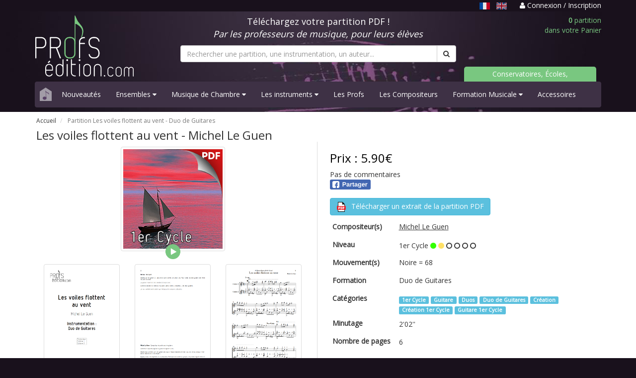

--- FILE ---
content_type: text/html; charset=UTF-8
request_url: https://www.profs-edition.com/partition-1er-cycle/les-voiles-flottent-au-vent
body_size: 7671
content:
<!DOCTYPE html>
<html lang="fr">
  <head>
    <meta charset="utf-8">
    <meta http-equiv="X-UA-Compatible" content="IE=edge">
    <meta name="viewport" content="width=device-width, initial-scale=1">

    <title>Partition Les voiles flottent au vent - Michel Le Guen</title>
    <meta name="description" content="Dans 1 minute, retrouvez votre partition PDF Les voiles flottent au vent pour Duo de Guitares dans votre boite email" />
	
	<meta property="og:url" content="https://www.profs-edition.com/partition-1er-cycle/les-voiles-flottent-au-vent" />
	<meta property="og:title" content="Partition Les voiles flottent au vent - Michel Le Guen" />
	<meta property="og:description" content="Dans 1 minute, retrouvez votre partition PDF Les voiles flottent au vent pour Duo de Guitares dans votre boite email" />
	<meta property="og:type" content="product" />
	<meta property="og:image" content="https://www.profs-edition.com/uploads/image/thumbnail/Les-voiles-flottent-au-vent.png" />
	<meta property="og:site_name" content="Profs-Edition" />
	
	<meta name="twitter:card" content="product" />
	<meta name="twitter:title" content="Partition Les voiles flottent au vent - Michel Le Guen" />
	<meta name="twitter:description" content="Dans 1 minute, retrouvez votre partition PDF Les voiles flottent au vent pour Duo de Guitares dans votre boite email" />
	<meta name="twitter:image" content="https://www.profs-edition.com/uploads/image/thumbnail/Les-voiles-flottent-au-vent.png" />
	<meta name="twitter:site" content="Profs-Edition" />
    
        <!-- Google tag (gtag.js) -->
    <script async src="https://www.googletagmanager.com/gtag/js?id=AW-948182232"></script>
    <script>
      window.dataLayer = window.dataLayer || [];
      function gtag(){dataLayer.push(arguments);}
      gtag('js', new Date());
      gtag('config', 'AW-948182232');
    </script>
	
    <link rel="stylesheet" href="https://maxcdn.bootstrapcdn.com/bootstrap/3.4.1/css/bootstrap.min.css">
    <link rel="stylesheet" href="https://maxcdn.bootstrapcdn.com/font-awesome/4.4.0/css/font-awesome.min.css">
    <link href='https://fonts.googleapis.com/css?family=Open+Sans' rel='stylesheet' type='text/css'>
    <link href="https://www.profs-edition.com/assets/css/entete.css?v=3" rel="stylesheet"><!-- header css -->
    <link href="https://www.profs-edition.com/assets/css/bas.css" rel="stylesheet"><!-- footer css -->
    <link rel="shortcut icon" href="https://www.profs-edition.com/uploads/image/favicon3.ico" />
    	    	<!-- show product css -->
    <link href="https://www.profs-edition.com/assets/css/produit.css" rel="stylesheet">
    <style type="text/css">
      #flashmsgs{
        background: white;
        /*padding-top: 20px;*/
        margin-bottom: -1px;
      }
      #bandeau{
        margin-bottom: 10px;
      }
    </style>

    <!-- Google Analytics 4 tag (gtag.js) -->
  <script
    type="opt-in"
    data-type="application/javascript"
    data-name="google-tag-manager"
    async 
    data-src="https://www.googletagmanager.com/gtag/js?id=G-WJS19PMRNZ"
  ></script>
    
  <script
    type="opt-in"
    data-type="application/javascript"
    data-name="google-tag-manager"
  >
    window.dataLayer = window.dataLayer || [];
    function gtag(){dataLayer.push(arguments);}
    gtag('js', new Date());

    gtag('config', 'G-WJS19PMRNZ');
  </script>


    <script type="application/ld+json">
    {
          "@context": "https://schema.org/",
          "@type": "Product",
          "name": "Partition Les voiles flottent au vent - Michel Le Guen",
          "image": "https://www.profs-edition.com/uploads/image/thumbnail/Les-voiles-flottent-au-vent.png",
          "description": "Dans 1 minute, retrouvez votre partition PDF Les voiles flottent au vent pour Duo de Guitares dans votre boite email",
                "offers": {
              "@type": "Offer",
              "url": "https://www.profs-edition.com/partition-1er-cycle/les-voiles-flottent-au-vent",
              "priceCurrency": "EUR",
              "price": "5.90"
          },
      "additionalProperty": [
          {
              "@type": "PropertyValue",
              "name": "Niveau",
              "value": "0"
          },
          {
              "@type": "PropertyValue",
              "name": "Minutage",
              "value": "2&#039;02&#039;&#039;"
          },
          {
              "@type": "PropertyValue",
              "name": "Nombre de pages",
              "value": "6"
          }
      ]
    }
    </script>
  </head>

  <body>
    <style type="text/css">
	a.undotted:hover, a.undotted:active, a.undotted:focus {
		outline: 0;
	}
	.unselected-lang {
		filter: brightness(80%) grayscale(20%);
  		transition: filter 0.25s;
	}
	.unselected-lang:hover, .unselected-lang:focus {
		filter: brightness(1);
	}
	.selected-lang {
		filter: brightness(90%);
  		transition: filter 0.25s;
	}
	.selected-lang:hover, .selected-lang:focus {
		filter: brightness(1);
	}
</style>
<div id="bandeau-haut">
	<div class="container">
		<div class="row">
			<div class="col-md-12 text-right">
				<p>
									<span class="text-muted-purple pr-1">
																		<u class="text-capitalize mr-06" title="Français"><img src="https://www.profs-edition.com/assets/lang/fr.svg" alt="fr" height="14px" class="selected-lang" /></u>
																								
							<a href="https://en.profs-edition.com/partition-1er-cycle/les-voiles-flottent-au-vent" class="text-capitalize undotted mr-06">
								<img src="https://www.profs-edition.com/assets/lang/en.svg" alt="en" height="14px" class="unselected-lang" />
							</a>
																</span>
													<a href="https://www.profs-edition.com/login">
						<i class="fa fa-user"></i> Connexion / Inscription
					</a>
								</p>
			</div>
		</div>
	</div>
</div>    <div id="entete">
	<div class="container">
		<div class="row">
			<div class="col-md-12 ordinateur">
				<div class="row" id="bandeau">
					<div class="col-md-3">
						<a href="https://www.profs-edition.com"><img alt="Profs-Edition" id="img-logo" src="/assets/images/profs-edition4.svg" width="200" height="123"></a>
					</div>
					<div class="col-md-6">
						<div class="row">
							<div class="col-md-12">
								<p style="color:white" class="text-center bl">Téléchargez votre partition PDF !<br/><i>Par les professeurs de musique, pour leurs élèves</i></p>
							</div>
						</div>
						<form method="GET" action="https://www.profs-edition.com/search" accept-charset="UTF-8" id="searchresults">
						<div class="row">
							<div class="col-md-12" id="recherche">
								<div class="input-group">
																			<input type="text" name="q" class="form-control" id="q" required="required" placeholder="Rechercher une partition, une instrumentation, un auteur...">
																		<span class="input-group-btn">
										<button class="btn btn-default" type="submit"><i class="fa fa-search"></i></button>
									</span>
								</div>
							</div>
						</div>
						</form>
					</div>
					<div class="col-md-3">
						<div class="row">
							<div class="col-md-12">
								<a href="https://www.profs-edition.com/cart"><p class="panier text-right"><b>0</b> partition<br/>dans votre Panier</p></a>
							</div>
							<div class="col-md-12 ecoles">
								<p><a href="/conservatoires-ecoles-associations">Conservatoires, Écoles, Associations</a></p>
							</div>
						</div>
					</div>
				</div>
			</div>
			<div class="col-md-12 telephone">
				<div class="row" id="bandeau">
					<div class="row">
						<div class="col-xs-6">
							<a href="https://www.profs-edition.com"><img alt="Profs-Edition" id="img-logo" src="/assets/images/profs-edition4.svg" width="130" height="80"></a>
						</div>
						<div class="col-xs-6">
							<a href="https://www.profs-edition.com/cart"><p class="panier text-right"><b>0</b> partition<br/>dans votre Panier</p></a>
						</div>
					</div>
					<div class="col-xs-12">
						<form method="GET" action="https://www.profs-edition.com/search" accept-charset="UTF-8" id="searchresults">
						<div class="row">
							<div class="col-xs-12" id="recherche">
								<div class="input-group">
																			<input type="text" name="q" class="form-control" id="q" required="required" placeholder="Rechercher une partition, une instrumentation, un auteur...">
																		<span class="input-group-btn">
										<button class="btn btn-default" type="submit"><i class="fa fa-search"></i></button>
									</span>
								</div>
							</div>
						</div>
						</form>
					</div>
				</div>
			</div>
			<div class="col-md-12">
				<nav class="navbar navbar-default navbar-static">
					<div class="navbar-header">
						<a class="navbar-brand maison" href="https://www.profs-edition.com"><img alt="home" src="/assets/images/maison.svg" width="24" height="27"></a>
						<button class="navbar-toggle menu" type="button" data-toggle="collapse" data-target=".js-navbar-collapse">
							<span class="sr-only">Basculer navigation</span>
							Menu
						</button>
					</div>
					<div class="collapse navbar-collapse js-navbar-collapse">
						<ul class="nav navbar-nav">
																																																									<li><a href="https://www.profs-edition.com/nouveaute" data-i18n="layouts">Nouveautés</a></li>
																																																																																																	<li class="dropdown dropdown-large">
													<a href="#" class="dropdown-toggle" data-toggle="dropdown" data-i18n="layouts">Ensembles <i class="fa fa-caret-down"></i></a>
																										<ul class="dropdown-menu dropdown-menu-large row">
														<li class="col-sm-12 ens">
																												<ul>
																																																																																																							<li class="dropdown-header"><a href="https://www.profs-edition.com/partition-bigband" data-i18n="layouts">Big Band</a></li>
																																																							<li class="divider"></li>
																																																																																							<li class="dropdown-header"><a href="https://www.profs-edition.com/partition-brassband" data-i18n="layouts">Brass Band</a></li>
																																																							<li class="divider"></li>
																																																																																							<li class="dropdown-header"><a href="https://www.profs-edition.com/partition-choeur" data-i18n="layouts">Chœur</a></li>
																																																							<li class="divider"></li>
																																																																																							<li class="dropdown-header"><a href="https://www.profs-edition.com/partition-conte-pour-enfants" data-i18n="layouts">Contes pour Enfants</a></li>
																																																							<li class="divider"></li>
																																																																																							<li class="dropdown-header"><a href="https://www.profs-edition.com/partition-ensemble-de-clarinettes" data-i18n="layouts">Ensemble de Clarinettes</a></li>
																																																							<li class="divider"></li>
																																																																																							<li class="dropdown-header"><a href="https://www.profs-edition.com/partition-ensemble-de-cuivres" data-i18n="layouts">Ensemble de Cuivres</a></li>
																																																							<li class="divider"></li>
																																																																																							<li class="dropdown-header"><a href="https://www.profs-edition.com/partition-ensemble-de-flutes" data-i18n="layouts">Ensemble de Flûtes</a></li>
																																																							<li class="divider"></li>
																																																																																							<li class="dropdown-header"><a href="https://www.profs-edition.com/partition-ensemble-de-guitares" data-i18n="layouts">Ensemble de Guitares</a></li>
																																																							<li class="divider"></li>
																																																																																							<li class="dropdown-header"><a href="https://www.profs-edition.com/partition-ensemble-de-percussions" data-i18n="layouts">Ensemble de Percussions</a></li>
																																																							<li class="divider"></li>
																																																																																							<li class="dropdown-header"><a href="https://www.profs-edition.com/partition-ensemble-de-saxophones" data-i18n="layouts">Ensemble de Saxophones</a></li>
																																																							<li class="divider"></li>
																																																																																							<li class="dropdown-header"><a href="https://www.profs-edition.com/partition-ensembles-a-geometrie-variable" data-i18n="layouts">Ensembles Variables</a></li>
																																																							<li class="divider"></li>
																																																																																							<li class="dropdown-header"><a href="https://www.profs-edition.com/partition-fanfare" data-i18n="layouts">Fanfare</a></li>
																																																							<li class="divider"></li>
																																																																																							<li class="dropdown-header"><a href="https://www.profs-edition.com/partition-musique-actuelle" data-i18n="layouts">Musique Actuelle</a></li>
																																																							<li class="divider"></li>
																																																																																							<li class="dropdown-header"><a href="https://www.profs-edition.com/partition-orchestre-a-cordes" data-i18n="layouts">Orchestre à Cordes</a></li>
																																																							<li class="divider"></li>
																																																																																							<li class="dropdown-header"><a href="https://www.profs-edition.com/partition-ensemble-a-plectres" data-i18n="layouts">Orchestre à Plectres</a></li>
																																																							<li class="divider"></li>
																																																																																							<li class="dropdown-header"><a href="https://www.profs-edition.com/partition-harmonie" data-i18n="layouts">Orchestre d&#039;Harmonie</a></li>
																																																																																																																											<li><a href="https://www.profs-edition.com/partition-harmonie-et-soliste">avec soliste</a data-i18n="layouts"></li>
																																																																																																				<li class="divider"></li>
																																																																																							<li class="dropdown-header"><a href="https://www.profs-edition.com/partition-symphonique" data-i18n="layouts">Orchestre Symphonique</a></li>
																																																							<li class="divider"></li>
																																																																																							<li class="dropdown-header"><a href="https://www.profs-edition.com/partition-releve-original" data-i18n="layouts">Relevés Originaux</a></li>
																																																							<li class="divider"></li>
																																																</ul>
														</li>
													</ul>
												</li>
																																																																																																	<li class="dropdown dropdown-large">
													<a href="#" class="dropdown-toggle" data-toggle="dropdown" data-i18n="layouts">Musique de Chambre <i class="fa fa-caret-down"></i></a>
																										<ul class="dropdown-menu dropdown-menu-large row">
														<li class="col-sm-12 chamb">
																												<ul>
																																																																						<li class="dropdown-header"><a href="https://www.profs-edition.com/partition-duos" data-i18n="layouts">2-Duos</a></li>
																																																																																																																											<li><a href="https://www.profs-edition.com/partition-duo-flute-harpe" data-i18n="layouts">Duo Flûte &amp; Harpe</a></li>
																																																																																																																																	<li><a href="https://www.profs-edition.com/partition-duo-de-percussions" data-i18n="layouts">Duos de Percussions</a></li>
																																																																																																																																	<li><a href="https://www.profs-edition.com/partition-duo-de-guitares" data-i18n="layouts">Duos Guitares</a></li>
																																																																																																																																	<li><a href="https://www.profs-edition.com/partition-chant-piano" data-i18n="layouts">Duos Piano Voix</a></li>
																																																																																																																																	<li><a href="https://www.profs-edition.com/partition-duo-sonate" data-i18n="layouts">Duos Sonate</a></li>
																																																																																																																																	<li><a href="https://www.profs-edition.com/partition-duo-de-violons" data-i18n="layouts">Duos Violon</a></li>
																																																																																																																																	<li><a href="https://www.profs-edition.com/partition-duo-violon-et-violoncelle" data-i18n="layouts">Duos Violon et Violoncelle</a></li>
																																																																																																																																	<li><a href="https://www.profs-edition.com/partition-duo-de-violoncelles" data-i18n="layouts">Duos Violoncelles</a></li>
																																																																																																																																	<li><a href="https://www.profs-edition.com/partition-piano-4-mains" data-i18n="layouts">Piano 4 mains</a></li>
																																																																																																				<li class="divider"></li>
																																																																																							<li class="dropdown-header"><a href="https://www.profs-edition.com/partition-trios" data-i18n="layouts">3-Trios</a></li>
																																																																																																																											<li><a href="https://www.profs-edition.com/partition-trio-a-cordes" data-i18n="layouts">Trios à Cordes</a></li>
																																																																																																																																	<li><a href="https://www.profs-edition.com/partition-trio-de-clarinettes" data-i18n="layouts">Trios de Clarinettes</a></li>
																																																																																																																																	<li><a href="https://www.profs-edition.com/partition-trio-de-cuivres" data-i18n="layouts">Trios de Cuivres</a></li>
																																																																																																																																	<li><a href="https://www.profs-edition.com/partition-trio-de-guitares" data-i18n="layouts">Trios de Guitares</a></li>
																																																																																																																																	<li><a href="https://www.profs-edition.com/partition-trio-de-saxophones" data-i18n="layouts">Trios de Saxophones</a></li>
																																																																																																																																	<li><a href="https://www.profs-edition.com/partition-trio-de-violoncelles" data-i18n="layouts">Trios de Violoncelles</a></li>
																																																																																																																																	<li><a href="https://www.profs-edition.com/partition-trios" data-i18n="layouts">Trios Divers</a></li>
																																																																																																				<li class="divider"></li>
																																																																																							<li class="dropdown-header"><a href="https://www.profs-edition.com/partition-quatuors" data-i18n="layouts">4-Quatuors</a></li>
																																																																																																																											<li><a href="https://www.profs-edition.com/partition-quatuor-a-cordes" data-i18n="layouts">Quatuors à Cordes</a></li>
																																																																																																																																	<li><a href="https://www.profs-edition.com/partition-quatuor-de-clarinettes" data-i18n="layouts">Quatuors de Clarinettes</a></li>
																																																																																																																																	<li><a href="https://www.profs-edition.com/partition-quatuor-de-cuivres" data-i18n="layouts">Quatuors de Cuivres</a></li>
																																																																																																																																	<li><a href="https://www.profs-edition.com/partition-quatuor-de-flutes" data-i18n="layouts">Quatuors de Flûtes</a></li>
																																																																																																																																	<li><a href="https://www.profs-edition.com/partition-quatuor-de-saxophones" data-i18n="layouts">Quatuors de Saxophones</a></li>
																																																																																																																																	<li><a href="https://www.profs-edition.com/partition-quatuor-de-trompettes" data-i18n="layouts">Quatuors de Trompettes</a></li>
																																																																																																																																	<li><a href="https://www.profs-edition.com/partition-quatuors" data-i18n="layouts">Quatuors Divers</a></li>
																																																																																																				<li class="divider"></li>
																																																																																							<li class="dropdown-header"><a href="https://www.profs-edition.com/partition-quintettes" data-i18n="layouts">5-Quintettes</a></li>
																																																																																																																											<li><a href="https://www.profs-edition.com/partition-quintette-de-saxophones" data-i18n="layouts">Quintette de Saxophones</a></li>
																																																																																																																																	<li><a href="https://www.profs-edition.com/partition-quintette-a-cordes" data-i18n="layouts">Quintettes à Cordes</a></li>
																																																																																																																																	<li><a href="https://www.profs-edition.com/partition-quintette-a-vent" data-i18n="layouts">Quintettes à Vents</a></li>
																																																																																																																																	<li><a href="https://www.profs-edition.com/partition-quintette-de-clarinettes" data-i18n="layouts">Quintettes de Clarinettes</a></li>
																																																																																																																																	<li><a href="https://www.profs-edition.com/partition-quintette-de-cuivres" data-i18n="layouts">Quintettes de Cuivres</a></li>
																																																																																																				<li class="divider"></li>
																																																																																							<li class="dropdown-header"><a href="https://www.profs-edition.com/partition-sextettes" data-i18n="layouts">6-Sextuors</a></li>
																																																							<li class="divider"></li>
																																																																																							<li class="dropdown-header"><a href="https://www.profs-edition.com/partition-septettes" data-i18n="layouts">7-Septuors</a></li>
																																																							<li class="divider"></li>
																																																																																							<li class="dropdown-header"><a href="https://www.profs-edition.com/partition-octettes" data-i18n="layouts">8-Octuors</a></li>
																																																							<li class="divider"></li>
																																																																																																																																																																																																																																																																																																																																																																																																																																																																																																																																																																																																																																																																																																																																																																																																																																																																																																																																																																																																												</ul>
														</li>
													</ul>
												</li>
																																																																																																	<li class="dropdown dropdown-large">
													<a href="#" class="dropdown-toggle" data-toggle="dropdown" data-i18n="layouts">Les instruments  <i class="fa fa-caret-down"></i></a>
																										<ul class="dropdown-menu dropdown-menu-large row" id="instru">
														<li class="col-sm-12 instr">
																												<ul>
																																																																																																																																																																									<li class="dropdown-header"><a href="https://www.profs-edition.com/partition-bois" data-i18n="layouts">Bois</a></li>
																																																																																																																											<li><a href="https://www.profs-edition.com/partition-basson" data-i18n="layouts">Basson</a></li>
																																																																																																																																	<li><a href="https://www.profs-edition.com/partition-clarinette" data-i18n="layouts">Clarinette</a></li>
																																																																																																																																	<li><a href="https://www.profs-edition.com/partition-flute-traversiere" data-i18n="layouts">Flûte traversière</a></li>
																																																																																																																																	<li><a href="https://www.profs-edition.com/partition-hautbois" data-i18n="layouts">Hautbois</a></li>
																																																																																																																																	<li><a href="https://www.profs-edition.com/partition-saxophone" data-i18n="layouts">Saxophone</a></li>
																																																																																																				<li class="divider"></li>
																																																																																																																								<li class="dropdown-header"><a href="https://www.profs-edition.com/partition-claviers" data-i18n="layouts">Claviers</a></li>
																																																																																																																											<li><a href="https://www.profs-edition.com/partition-accordeon" data-i18n="layouts">Accordéon</a></li>
																																																																																																																																	<li><a href="https://www.profs-edition.com/partition-piano" data-i18n="layouts">Piano</a></li>
																																																																																																				<li class="divider"></li>
																																																																																																																																																									<li class="dropdown-header"><a href="https://www.profs-edition.com/partition-cordes" data-i18n="layouts">Cordes</a></li>
																																																																																																																											<li><a href="https://www.profs-edition.com/partition-violon-alto" data-i18n="layouts">Alto</a></li>
																																																																																																																																	<li><a href="https://www.profs-edition.com/partition-contrebasse" data-i18n="layouts">Contrebasse</a></li>
																																																																																																																																	<li><a href="https://www.profs-edition.com/partition-guitare" data-i18n="layouts">Guitare</a></li>
																																																																																																																																	<li><a href="https://www.profs-edition.com/partition-harpe" data-i18n="layouts">Harpe</a></li>
																																																																																																																																	<li><a href="https://www.profs-edition.com/partition-mandoline" data-i18n="layouts">Mandoline</a></li>
																																																																																																																																	<li><a href="https://www.profs-edition.com/partition-violon" data-i18n="layouts">Violon</a></li>
																																																																																																																																	<li><a href="https://www.profs-edition.com/partition-violoncelle" data-i18n="layouts">Violoncelle</a></li>
																																																																																																				<li class="divider"></li>
																																																																																							<li class="dropdown-header"><a href="https://www.profs-edition.com/partition-cuivres" data-i18n="layouts">Cuivres</a></li>
																																																																																																																											<li><a href="https://www.profs-edition.com/partition-cor-d-harmonie" data-i18n="layouts">Cor d&#039;Harmonie</a></li>
																																																																																																																																	<li><a href="https://www.profs-edition.com/partition-trombone" data-i18n="layouts">Trombone</a></li>
																																																																																																																																	<li><a href="https://www.profs-edition.com/partition-trompette" data-i18n="layouts">Trompette</a></li>
																																																																																																				<li class="divider"></li>
																																																																																																																																																																																																																																																												<li class="dropdown-header"><a href="https://www.profs-edition.com/partition-percussions" data-i18n="layouts">Percussions</a></li>
																																																																																																																											<li><a href="https://www.profs-edition.com/partition-timbales" data-i18n="layouts">Timbales</a></li>
																																																																																																																																	<li><a href="https://www.profs-edition.com/partition-vibraphone" data-i18n="layouts">Vibraphone</a></li>
																																																																																																																																	<li><a href="https://www.profs-edition.com/partition-xylophone" data-i18n="layouts">Xylophone</a></li>
																																																																																																				<li class="divider"></li>
																																																																																																																																																																																																																																																																																																																																																									</ul>
														</li>
													</ul>
												</li>
																																																																																																	<li><a href="https://www.profs-edition.com/les-profs" data-i18n="layouts">Les Profs</a></li>
																																																																																<li><a href="https://www.profs-edition.com/les-compositeurs" data-i18n="layouts">Les Compositeurs</a></li>
																																																																																																	<li class="dropdown dropdown-large">
													<a href="#" class="dropdown-toggle" data-toggle="dropdown" data-i18n="layouts">Formation Musicale <i class="fa fa-caret-down"></i></a>
																										<ul class="dropdown-menu dropdown-menu-large row" id="FM">
														<li class="col-sm-12">
																												<ul>
																																																																						<li class="dropdown-header"><a href="https://www.profs-edition.com/partition-analyse" data-i18n="layouts">Analyse Musicale</a></li>
																																																							<li class="divider"></li>
																																																																																							<li class="dropdown-header"><a href="https://formation-musicale.profs-edition.com/index.html" data-i18n="layouts">Cartes de figures de notes</a></li>
																																																							<li class="divider"></li>
																																																																																																																																																																																										<li class="dropdown-header"><a href="https://www.profs-edition.com/partition-jeux-musical" data-i18n="layouts">Jeux Musicaux</a></li>
																																																							<li class="divider"></li>
																																																																																							<li class="dropdown-header"><a href="https://www.profs-edition.com/partition-lecture-de-notes" data-i18n="layouts">Lecture de notes</a></li>
																																																							<li class="divider"></li>
																																																																																							<li class="dropdown-header"><a href="https://formation-musicale.profs-edition.com/papier-musique.html" data-i18n="layouts">Papier à musique</a></li>
																																																							<li class="divider"></li>
																																																																																							<li class="dropdown-header"><a href="https://www.profs-edition.com/partition-eveil-musical" data-i18n="layouts">Partition éveil musical</a></li>
																																																							<li class="divider"></li>
																																																																																							<li class="dropdown-header"><a href="https://www.profs-edition.com/partition-formation-musicale" data-i18n="layouts">Partitions F. M.</a></li>
																																																																																																																											<li><a href="https://www.profs-edition.com/partition-fm-1er-cycle" data-i18n="layouts">FM 1er Cycle</a></li>
																																																																																																																																	<li><a href="https://www.profs-edition.com/partition-fm-2e-cycle" data-i18n="layouts">FM 2e Cycle</a></li>
																																																																																																																																	<li><a href="https://www.profs-edition.com/partition-fm-3e-cycle" data-i18n="layouts">FM 3e Cycle</a></li>
																																																																																																				<li class="divider"></li>
																																																																																							<li class="dropdown-header"><a href="https://www.profs-edition.com/partition-police-de-caractere/police-musicale" data-i18n="layouts">Police musicale</a></li>
																																																							<li class="divider"></li>
																																																</ul>
														</li>
													</ul>
												</li>
																																																																																<li><a href="https://www.profs-edition.com/partition-accessoires" data-i18n="layouts">Accessoires</a></li>
																																																			</ul>
					</div>
				</nav>
			</div>
		</div>
	</div>
</div>    <div id="flashmsgs">
        <div class="container">
                                            </div>
    </div>
    	<div id="produit">
		<div class="container">
			<div class="row">
				<div class="col-md-12">
					<div class="row">
						<div class="col-md-12">
							<ul class="breadcrumb">
								<li>
									<a href="https://www.profs-edition.com">Accueil</a>
								</li>
								<li class="active">
																												Partition Les voiles flottent au vent - <span data-i18n="true">Duo de Guitares</span>
																	</li>
							</ul>
						</div>
					</div>
					<div class="row" id="fiche">
						<h1>
															Les voiles flottent au vent - <span data-i18n="true">Michel Le Guen</span>
													
																				</h1>
					</div>
					<div class="row" id="fiche">
						<div class="col-md-6 col-sm-6 fiche-gauche">
							<div class="row">
								<div class="col-md-12">
									<img class="img-thumbnail center-block" alt="Les voiles flottent au vent - Duo de Guitares - LE GUEN M." src="https://www.profs-edition.com/uploads/image/thumbnail/Les-voiles-flottent-au-vent.png" />
																			<div class="mp3 center-block" onclick="PlaySample2('https://www.profs-edition.com/uploads/mp3/Les-voilent-flottent-au-vent-SONS.mp3',this)"></div>
																	</div>
							</div>
							<div class="row">
								<div class="col-md-12">
									<div class="row">
																					<div class="col-md-4 col-sm-4 col-xs-4">
												<a href="#" data-toggle="modal" data-target="#lightbox"> 
													<img class="img-thumbnail" src="https://www.profs-edition.com/uploads/image/thumbnail/Les-voiles-flottent-au-vent_0001.png" alt="Les voiles flottent au vent - Duo de Guitares - LE GUEN M. - page de garde">
												</a>
											</div>
																															<div class="col-md-4 col-sm-4 col-xs-4">
												<a href="#" data-toggle="modal" data-target="#lightbox"> 
													<img class="img-thumbnail" src="https://www.profs-edition.com/uploads/image/thumbnail/Les-voiles-flottent-au-vent_0002.png" alt="Les voiles flottent au vent - Duo de Guitares - LE GUEN M. - Fiche Pédagogique">
												</a>
											</div>
																															<div class="col-md-4 col-sm-4 col-xs-4">
												<a href="#" data-toggle="modal" data-target="#lightbox"> 
													<img class="img-thumbnail" src="https://www.profs-edition.com/uploads/image/thumbnail/Les-voiles-flottent-au-vent_0003.png" alt="Les voiles flottent au vent - Duo de Guitares - LE GUEN M. - Partition">
												</a>
											</div>
																			</div>
								</div>
							</div>
						</div>
						<div class="col-md-6 col-sm-6 fiche-droite">
							<div class="row">
								<div id="prix"><h3>Prix : 5.90€</h3></div>
																	<div class="product-rating">Pas de commentaires</div>
																<!-- FB & G+ share button -->
								<div class="row">
									<div class="col-md-2 col-xs-3">
										<div class="fb-share-button" 
											data-href="https://www.profs-edition.com/partition-1er-cycle/les-voiles-flottent-au-vent"
											data-layout="button"
											data-size="small"
											data-mobile-iframe="false">
											<a class="fb-xfbml-parse-ignore" target="_blank" href="https://www.facebook.com/sharer/sharer.php?u=https://www.profs-edition.com/partition-1er-cycle/les-voiles-flottent-au-vent&amp;src=sdkpreparse"><img src="/assets/images/partager_facebook.svg" width="82px" height="20px"></a>
										</div>
									</div>
								</div>
																<div style="margin-top:1em;">
									<a href="https://www.profs-edition.com/uploads/extrait_pdf/Les-voiles-flottent-au-vent-extrait.pdf" target="blank"><button type="button" class="btn btn-info">
										<img src="/assets/images/pdf.svg" width="20px" height="20px"> <span style="margin-left:6px;">Télécharger un extrait de la partition PDF</span></button>
									</a>
								</div>
																
								<div class="table-responsive">
									<table class="table table-borderless table-condensed">
										<tbody>
																						<tr>
												<td><h2><b>Compositeur(s)</b></h2></td>
												<td>
													<h2><a href="https://www.profs-edition.com/auteurs/le-guen-michel" target="_blank"><u data-i18n="true">Michel Le Guen</u></a></h2>
																																						</td>
											</tr>
																																																																		<tr>
												<td><h2><b>Niveau</b></h2></td>
												<td>
													 1er Cycle
													 

																																										<font color="#33FF00"><i class="fa fa-circle"></i></font> 
															<font color="#FFE066"><i class="fa fa-circle"></i></font> 
															<i class="fa fa-circle-o"></i>
															<i class="fa fa-circle-o"></i>
															<i class="fa fa-circle-o"></i>
															<i class="fa fa-circle-o"></i>
																																																					
												</td>
											</tr>
																																	<tr>
												<td><h2><b>Mouvement(s)</b></h2></td>
												<td>
													<h2 data-i18n="true">Noire = 68</h2>
												</td>
											</tr>
																																	<tr>
												<td><h2><b>Formation</b></h2></td>
												<td>
													<h2 data-i18n="true">Duo de Guitares</h2>
												</td>
											</tr>
																																	<tr>
												<td><h2><b>Catégories</b></h2></td>
												<td>
																											<a href="https://www.profs-edition.com/partition-1er-cycle" target="_blank"> <span class="label label-info" data-i18n="true">1er Cycle</span></a>
																											<a href="https://www.profs-edition.com/partition-guitare" target="_blank"> <span class="label label-info" data-i18n="true">Guitare</span></a>
																											<a href="https://www.profs-edition.com/partition-duos" target="_blank"> <span class="label label-info" data-i18n="true">Duos</span></a>
																											<a href="https://www.profs-edition.com/partition-duo-de-guitares" target="_blank"> <span class="label label-info" data-i18n="true">Duo de Guitares</span></a>
																											<a href="https://www.profs-edition.com/partition-creation" target="_blank"> <span class="label label-info" data-i18n="true">Création</span></a>
																											<a href="https://www.profs-edition.com/partition-creation-1er-cycle" target="_blank"> <span class="label label-info" data-i18n="true">Création 1er Cycle</span></a>
																											<a href="https://www.profs-edition.com/partition-guitare-1er-cycle" target="_blank"> <span class="label label-info" data-i18n="true">Guitare 1er Cycle</span></a>
																									</td>
											</tr>
																																	<tr>
												<td><h2><b>Minutage</b></h2></td>
												<td>
													2&#039;02&#039;&#039;
												</td>
											</tr>
																																	<tr>
												<td style="width: 25%"><h2><b>Nombre de pages</b></h2></td>
												<td>
													6
												</td>
											</tr>
																						
																																		<form action="https://www.profs-edition.com/cart_entry/666" method="post">
																										<tr>
														<td colspan="2" class="pt-2">
															<div style="display: flex; gap: 10px; align-items: center;">
																<b>Quantité :</b>
															
																<div>
																	<input class="form-control text-center" id="quantite" min="1" max="993" name="quantite" type="number" value="1">
																</div>
																<div>
																	<input type="hidden" name="_token" value="nAu43g900NPeVQuo1rjyW8AHyyQgHdJNySs0o6CX" autocomplete="off">
																																			<button type="submit" class="btn btn-success">
																			Ajouter au panier
																		</button>
																																	</div>
															</div>
														</td>
													</tr>
												</form>
																					</tbody>
									</table>
								</div>
							</div>
						</div>
					</div>
					<div class="row" id="fiche">
						<div class="col-md-12">
							<div class="tabbable" id="tabs-01">
								<ul class="nav nav-tabs">
									<li class="active">
										<a href="#panel-1" data-toggle="tab">Fiche Pédagogique</a>
									</li>
									<li>
										<a href="#panel-2" data-toggle="tab">À propos  
											 du Compositeur
																					</a>
									</li>
									<li>
										<a href="#panel-3" data-toggle="tab">Notes et commentaires</a>
									</li>
								</ul>
								<div class="tab-content">
									<div class="tab-pane active" id="panel-1">
										<p>
											<div class="text-justify">
												<!--  -->
												<div data-i18n="true" data-html-i18n="true">
												 
													<p>Niveau : 1er Cycle<br />
<br />
Sachez que la guitare 2 peut &ecirc;tre jou&eacute;e comme une pi&egrave;ce solo. Pour cette seconde guitare, bien faire ressortir le chant.<br />
<br />
La guitare 1 doit &ecirc;tre tr&egrave;s chantante et expressive.<br />
<br />
Synchronisez bien les intentions musicales (petits ralentis, crescendo, &hellip;) des deux guitares.<br />
<br />
Je vous souhaite tout le plaisir que j&rsquo;ai &eacute;prouv&eacute; &agrave; composer cette pi&egrave;ce.</p>

																								</div>
											</div>
										</p>
									</div>
									<div class="tab-pane" id="panel-2">
										<p>
											<div class="media">
																							<a href="#" class="pull-left"><img alt="Michel Le Guen" src="https://www.profs-edition.com/uploads/image/thumbnail/leguen.png" class="media-object" style="max-width: 60px" /></a>
												<div class="media-body">
													<h4 class="media-heading">Michel Le Guen</h4>
													<div class="text-justify" data-i18n="true" data-html-i18n="true">
																													<p>Michel Le Guen: Compositeur et professeur de guitare.<br />
<br />
Commence l&#39;apprentissage de la guitare &agrave; l&#39;&acirc;ge de 12 ans.<br />
<br />
Obtient deux premiers prix en guitare classique, &agrave; l&#39;&eacute;cole nationale d&#39;Aulnay sous bois et au concours inter-conservatoires de la ville de paris.<br />
<br />
Etudie le jazz, l&#39;arrangement et la composition. Participe &agrave; de nombreux groupes. Se produit r&eacute;guli&egrave;rement en concerts.<br />
<br />
Createur de sa propre &eacute;cole de guitare il y a 15 ans &quot;&quot;Le Mot et La Note &raquo; en r&eacute;gion parisienne. Site web: www.lemotetlanote.fr</p>

																											</div>
												</div>
																																														</div>
										</p>
									</div>
									<div class="tab-pane" id="panel-3">
																					<div class="product-rating">Pas encore de commentaires pour cette partition !</div>
																				<table class="table">
											<tbody>
												<thead>
													<tr>
														<th>
														</th>
														<th>
														</th>
														<th>
															<div class=case-note1></div>
														</th>
													</tr>
												</thead>
																							</tbody>
										</table>
									</div>
								</div>
							</div>
						</div>
					</div>
				</div>
			</div>
		</div>
	</div>
	
	<div id="lightbox" class="modal fade" tabindex="-1" role="dialog" aria-labelledby="myLargeModalLabel" aria-hidden="true">
		<div class="modal-dialog">
			<button type="button" class="close hidden" data-dismiss="modal" aria-hidden="true">×</button>
			<div class="modal-content">
				<div class="modal-body">
					<img src="" alt="" />
				</div>
			</div>
		</div>
	</div>

    <div id="bas">
	<div class="container">
		<div class="row">
			<div class="col-md-12">
				<div id="partenaires">
					<div class="row">
						<!-- <div class="col-md-6 col-sm-6"> -->
						<div class="col-md-12 col-sm-12">
							<h3 class="text-center">
								Les éditeurs avec qui nous travaillons<br/><br/>
								<img alt="logos Editeurs" src="/assets/images/editeurs.png" loading="lazy">
							</h3>
						</div>
						<!-- <div class="col-md-6 col-sm-6">
							<h3 class="text-center">
								Notre Partenaire<br/><br/>
								<img alt="logo Open Talent" src="/assets/images/carrousel_logo_gif_anime_fond_blanc.gif">
							</h3>
						</div> -->
					</div>
				</div>
				<ul class="nav nav-pills">
																																																																																																																																											<li><a href="https://www.profs-edition.com/conditions-generales-de-ventes" data-i18n="layouts">Conditions Générales de Ventes</a></li>
																																																																																																																																																					<li><a href="https://www.profs-edition.com/contact" data-i18n="layouts">Contact</a></li>
																																																																																																																																																																		<li><a href="https://www.profs-edition.com/qui-sommes-nous" data-i18n="layouts">Qui sommes nous ?</a></li>
																																																																																																																											<li><a href="https://www.profs-edition.com/proposer-une-partition" data-i18n="layouts">Proposer une partition</a></li>
																																																																																																																																																																																																																																																																																							<li><a href="https://www.profs-edition.com/f-a-q" data-i18n="layouts">F.A.Q.</a></li>
																																																																																																																																																																																																																						<li><a href="https://www.profs-edition.com/politique-de-confidentialite" data-i18n="layouts">Politique de confidentialité</a></li>
																																																																																																																											<li><a href="https://www.profs-edition.com/mentions-legales" data-i18n="layouts">Mentions légales</a></li>
																																																																																																																																																																																																																																																																																																																																																																																																																																				</ul>
			</div>
		</div>
	</div>
</div>    <script src="https://ajax.googleapis.com/ajax/libs/jquery/3.5.1/jquery.min.js"></script>
    <script src="https://maxcdn.bootstrapcdn.com/bootstrap/3.4.1/js/bootstrap.min.js"></script>
    <script src="/i18n-fr.js?v=0b230207" type="application/javascript"></script>
    <audio id="player"></audio>
    <script type="text/javascript" src="/assets/js/mp3.js"></script>

        
    	<script type="text/javascript" src="https://www.profs-edition.com/assets/js/lightbox.js"></script>

		
	
    <script>
    document.addEventListener("DOMContentLoaded", function() {

        // Translate only if user lang different from default
        if ( "fr" != "fr" )
        {
          function ajaxTranslate(allElements, allTexts) {
            $.ajax({
              url:"https://www.profs-edition.com/translate",
              type: "POST",
              data:{
                "text": allTexts,
                "source": "",
                "target": "fr",
              },
              success:function(data){
                // Replace text translated
                allElements.forEach(function (old, index) {
                  if (old.dataset.htmlI18n) {
                    old.innerHTML = data[index].text;
                    old.setAttribute("lang", "fr");
                  } else if (old.dataset.hoverI18n) {
                    old.setAttribute("title", data[index].text.trim());
                  } else {
                    old.innerHTML = old.innerHTML.replace(old.innerText.trim(), data[index].text.trim());
                    old.innerText = old.innerText.replace(old.innerText.trim(), data[index].text.trim());
                    old.setAttribute("lang", "fr");
                  }
                });
              }
            });
          }

          // Get all layouts text who need translation
          allI18nLayoutsElements = document.querySelectorAll('[data-i18n=layouts]');
          if (allI18nLayoutsElements.length > 0) {
            // Prepare array with layouts text
            var allI18nLayoutsText = Array.prototype.slice.call(allI18nLayoutsElements).map(function(el){
              return el.dataset.htmlI18n ? el.innerHTML.trim() : el.innerText.trim();
            });
            ajaxTranslate(allI18nLayoutsElements, allI18nLayoutsText);
          }

          // Get all text who need translation
          allI18nElements = document.querySelectorAll('[data-i18n=true]');
          if (allI18nElements.length > 0) {
            // Prepare array with text
            var allI18nText = Array.prototype.slice.call(allI18nElements).map(function(el){
              return el.dataset.htmlI18n ? el.innerHTML.trim() : el.innerText.trim();
            });
            ajaxTranslate(allI18nElements, allI18nText);
          }

        }

    });
    </script>
    
    <!-- Event snippet for Partitions Harmonie conversion page -->
    <script>
      gtag('event', 'conversion', {
        'send_to': 'AW-948182232/HYxICOjmrQQQ2LmQxAM',
        'value': 1.0,
        'currency': 'EUR'
      });
    </script>

  </body>
</html>

--- FILE ---
content_type: image/svg+xml
request_url: https://www.profs-edition.com/assets/images/bouton7.svg
body_size: 1161
content:
<?xml version="1.0" encoding="UTF-8" standalone="no"?>
<!-- Created with Inkscape (http://www.inkscape.org/) -->

<svg
   version="1.1"
   id="svg2"
   width="60"
   height="30.000002"
   viewBox="0 0 60 30.000002"
   sodipodi:docname="bouton7.svg"
   inkscape:export-filename="bouton7.svg"
   inkscape:export-xdpi="96"
   inkscape:export-ydpi="96"
   xmlns:inkscape="http://www.inkscape.org/namespaces/inkscape"
   xmlns:sodipodi="http://sodipodi.sourceforge.net/DTD/sodipodi-0.dtd"
   xmlns:xlink="http://www.w3.org/1999/xlink"
   xmlns="http://www.w3.org/2000/svg"
   xmlns:svg="http://www.w3.org/2000/svg">
  <defs
     id="defs6" />
  <sodipodi:namedview
     id="namedview4"
     pagecolor="#ffffff"
     bordercolor="#000000"
     borderopacity="0.25"
     inkscape:showpageshadow="2"
     inkscape:pageopacity="0.0"
     inkscape:pagecheckerboard="0"
     inkscape:deskcolor="#d1d1d1"
     showgrid="false" />
  <g
     inkscape:groupmode="layer"
     inkscape:label="Image"
     id="g8">
    <ellipse
       style="fill:#79c780;fill-opacity:1;fill-rule:evenodd;stroke:#79c780;stroke-width:1.05982;stroke-opacity:1"
       id="path291"
       cx="15"
       cy="15.000001"
       rx="14.47009"
       ry="14.470091" />
    <ellipse
       style="fill:#79c780;fill-opacity:1;fill-rule:evenodd;stroke:#79c780;stroke-width:1.05982;stroke-opacity:1"
       id="path291-3"
       cx="45"
       cy="15.000001"
       rx="14.47009"
       ry="14.470091" />
    <image
       width="60"
       height="30"
       preserveAspectRatio="none"
       xlink:href="[data-uri] x4B5x4B5x4B5x4B5x4B5x4B5x4B5x4B5x4B5x4B5x4B5x4B5x4B5x4B5x4B5x4B5x4B5x4B5x4B5 x4B5x4B5x4B5x4B5x4B5x4B5x4B5x4B5x4B5x4D////V7tf1+/aJzo/m9Ofe8uDH6Mrr9+36/frx +fK14LmT0piCy4jN6tB+yYSs3bGh2KaDCvZdAAAAIXRSTlMACuGn8e60NOjHt/zTXFAwGuPWwbmv +tych2pLJhfQioYjaAA4AAABGklEQVQ4y6WVaXOCMBCGN0SuiDf2sq1NsAoUte3//3HtOOCuyLFM nm/wzDu5NhtAxMQLoyhcbwQgPOuvgrG+8LDwXgfZeexqQrAWfDt1dI1Hn2ufR/oO94Vnp2gJwYxj 545uZCn6LXi6had+67tt2nnrs6Cqr8/sWPMSLUKtcK7h3S453eiI2PRQkqKFyRjDxnwVNDyaoU1M SYIWpKZhk+/p3D/QYhgtqNvw/+Dnb1yW6gpLCEm41NlP9UuFXWHVFDZ5tSlxZzgG1TBywZ22vFtz imvedm7YtnZUBo+ac1S0SEx+OLYVyXlfQosEFIaz34HliaV/KgZeDJsradUMbNqQTQO0ar32TR8f lAV9UPgWn7Ll+0puAJj2D19Kqmn0O7JpAAAAAElFTkSuQmCC "
       id="image10"
       style="display:none" />
    <rect
       style="fill:#ffffff;fill-opacity:1;fill-rule:evenodd;stroke:#ffffff;stroke-opacity:1"
       id="rect2088"
       width="9.4898672"
       height="9.3093147"
       x="40.237278"
       y="10.377293" />
    <path
       id="rect2088-6"
       style="fill:#ffffff;fill-rule:evenodd;stroke:#ffffff;stroke-width:1.11375;stroke-opacity:1"
       d="m 11.283093,8.9792316 10.104035,6.2129154 c -9.031726,5.063292 -9.930058,5.531139 -9.930058,5.531139 z"
       sodipodi:nodetypes="cccc" />
  </g>
</svg>
